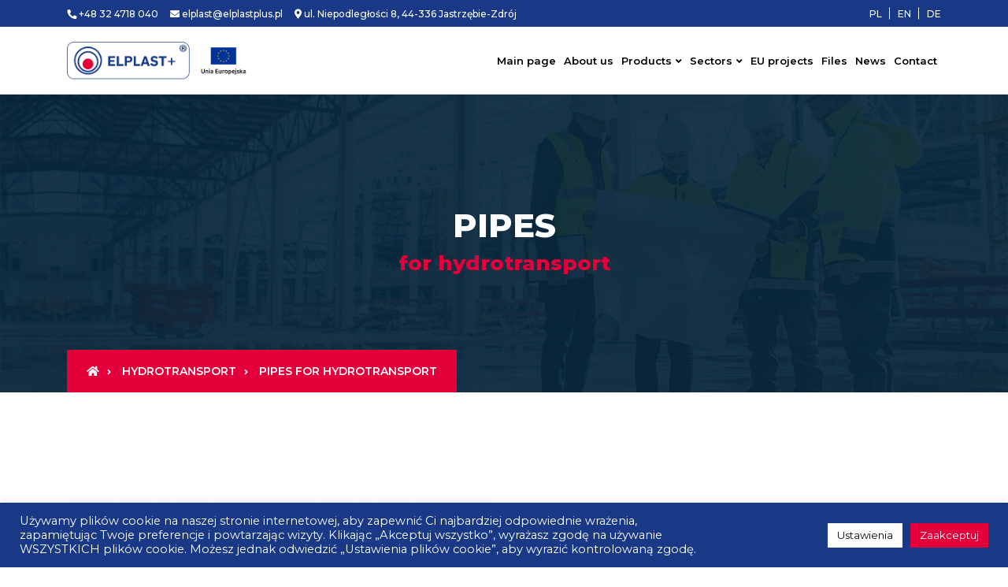

--- FILE ---
content_type: text/html; charset=UTF-8
request_url: https://elplastplus.pl/en/produkty/pipes-for-hydrotransport/
body_size: 15900
content:
<!doctype html>
<html lang="en-GB" prefix="og: https://ogp.me/ns#" class="no-js">

<head>
	<meta charset="UTF-8">
	<title>PIPES for hydrotransport - Elplast+</title><link rel="stylesheet" href="https://elplastplus.pl/wp-content/cache/min/1/f6d19351fdf68cef108977f00318a867.css" media="all" data-minify="1" />

	<link href="//www.google-analytics.com" rel="dns-prefetch">

	<meta http-equiv="X-UA-Compatible" content="IE=edge,chrome=1">
	<meta name="viewport" content="width=device-width, initial-scale=1.0">
	<meta name="description" content="ELPLAST+ Sp. z o.o. jest polską produkcyjną firmą rodzinną. Zakład produkcyjny i siedziba Spółki zlokalizowane są w Jastrzębiu-Zdrój.">
	
	<link rel="alternate" href="https://elplastplus.pl/produkty/rury-polietylenowe-do-hydrotransportu/" hreflang="pl" />
<link rel="alternate" href="https://elplastplus.pl/en/produkty/pipes-for-hydrotransport/" hreflang="en" />

<!-- Search Engine Optimization by Rank Math - https://rankmath.com/ -->
<meta name="robots" content="follow, index, max-snippet:-1, max-video-preview:-1, max-image-preview:large"/>
<link rel="canonical" href="https://elplastplus.pl/en/produkty/pipes-for-hydrotransport/" />
<meta property="og:locale" content="en_GB" />
<meta property="og:type" content="article" />
<meta property="og:title" content="PIPES for hydrotransport - Elplast+" />
<meta property="og:url" content="https://elplastplus.pl/en/produkty/pipes-for-hydrotransport/" />
<meta property="og:site_name" content="Elplast+" />
<meta property="og:updated_time" content="2023-11-27T15:08:48+01:00" />
<meta property="og:image" content="https://elplastplus.pl/wp-content/uploads/2021/04/rury-do-hydrotransportu.png" />
<meta property="og:image:secure_url" content="https://elplastplus.pl/wp-content/uploads/2021/04/rury-do-hydrotransportu.png" />
<meta property="og:image:width" content="791" />
<meta property="og:image:height" content="537" />
<meta property="og:image:alt" content="PIPES for hydrotransport" />
<meta property="og:image:type" content="image/png" />
<meta name="twitter:card" content="summary_large_image" />
<meta name="twitter:title" content="PIPES for hydrotransport - Elplast+" />
<meta name="twitter:image" content="https://elplastplus.pl/wp-content/uploads/2021/04/rury-do-hydrotransportu.png" />
<!-- /Rank Math WordPress SEO plugin -->

<link rel='dns-prefetch' href='//use.fontawesome.com' />

<style id='wp-img-auto-sizes-contain-inline-css' type='text/css'>
img:is([sizes=auto i],[sizes^="auto," i]){contain-intrinsic-size:3000px 1500px}
/*# sourceURL=wp-img-auto-sizes-contain-inline-css */
</style>
<style id='wp-emoji-styles-inline-css' type='text/css'>

	img.wp-smiley, img.emoji {
		display: inline !important;
		border: none !important;
		box-shadow: none !important;
		height: 1em !important;
		width: 1em !important;
		margin: 0 0.07em !important;
		vertical-align: -0.1em !important;
		background: none !important;
		padding: 0 !important;
	}
/*# sourceURL=wp-emoji-styles-inline-css */
</style>
<style id='wp-block-library-inline-css' type='text/css'>
:root{--wp-block-synced-color:#7a00df;--wp-block-synced-color--rgb:122,0,223;--wp-bound-block-color:var(--wp-block-synced-color);--wp-editor-canvas-background:#ddd;--wp-admin-theme-color:#007cba;--wp-admin-theme-color--rgb:0,124,186;--wp-admin-theme-color-darker-10:#006ba1;--wp-admin-theme-color-darker-10--rgb:0,107,160.5;--wp-admin-theme-color-darker-20:#005a87;--wp-admin-theme-color-darker-20--rgb:0,90,135;--wp-admin-border-width-focus:2px}@media (min-resolution:192dpi){:root{--wp-admin-border-width-focus:1.5px}}.wp-element-button{cursor:pointer}:root .has-very-light-gray-background-color{background-color:#eee}:root .has-very-dark-gray-background-color{background-color:#313131}:root .has-very-light-gray-color{color:#eee}:root .has-very-dark-gray-color{color:#313131}:root .has-vivid-green-cyan-to-vivid-cyan-blue-gradient-background{background:linear-gradient(135deg,#00d084,#0693e3)}:root .has-purple-crush-gradient-background{background:linear-gradient(135deg,#34e2e4,#4721fb 50%,#ab1dfe)}:root .has-hazy-dawn-gradient-background{background:linear-gradient(135deg,#faaca8,#dad0ec)}:root .has-subdued-olive-gradient-background{background:linear-gradient(135deg,#fafae1,#67a671)}:root .has-atomic-cream-gradient-background{background:linear-gradient(135deg,#fdd79a,#004a59)}:root .has-nightshade-gradient-background{background:linear-gradient(135deg,#330968,#31cdcf)}:root .has-midnight-gradient-background{background:linear-gradient(135deg,#020381,#2874fc)}:root{--wp--preset--font-size--normal:16px;--wp--preset--font-size--huge:42px}.has-regular-font-size{font-size:1em}.has-larger-font-size{font-size:2.625em}.has-normal-font-size{font-size:var(--wp--preset--font-size--normal)}.has-huge-font-size{font-size:var(--wp--preset--font-size--huge)}.has-text-align-center{text-align:center}.has-text-align-left{text-align:left}.has-text-align-right{text-align:right}.has-fit-text{white-space:nowrap!important}#end-resizable-editor-section{display:none}.aligncenter{clear:both}.items-justified-left{justify-content:flex-start}.items-justified-center{justify-content:center}.items-justified-right{justify-content:flex-end}.items-justified-space-between{justify-content:space-between}.screen-reader-text{border:0;clip-path:inset(50%);height:1px;margin:-1px;overflow:hidden;padding:0;position:absolute;width:1px;word-wrap:normal!important}.screen-reader-text:focus{background-color:#ddd;clip-path:none;color:#444;display:block;font-size:1em;height:auto;left:5px;line-height:normal;padding:15px 23px 14px;text-decoration:none;top:5px;width:auto;z-index:100000}html :where(.has-border-color){border-style:solid}html :where([style*=border-top-color]){border-top-style:solid}html :where([style*=border-right-color]){border-right-style:solid}html :where([style*=border-bottom-color]){border-bottom-style:solid}html :where([style*=border-left-color]){border-left-style:solid}html :where([style*=border-width]){border-style:solid}html :where([style*=border-top-width]){border-top-style:solid}html :where([style*=border-right-width]){border-right-style:solid}html :where([style*=border-bottom-width]){border-bottom-style:solid}html :where([style*=border-left-width]){border-left-style:solid}html :where(img[class*=wp-image-]){height:auto;max-width:100%}:where(figure){margin:0 0 1em}html :where(.is-position-sticky){--wp-admin--admin-bar--position-offset:var(--wp-admin--admin-bar--height,0px)}@media screen and (max-width:600px){html :where(.is-position-sticky){--wp-admin--admin-bar--position-offset:0px}}

/*# sourceURL=wp-block-library-inline-css */
</style><style id='global-styles-inline-css' type='text/css'>
:root{--wp--preset--aspect-ratio--square: 1;--wp--preset--aspect-ratio--4-3: 4/3;--wp--preset--aspect-ratio--3-4: 3/4;--wp--preset--aspect-ratio--3-2: 3/2;--wp--preset--aspect-ratio--2-3: 2/3;--wp--preset--aspect-ratio--16-9: 16/9;--wp--preset--aspect-ratio--9-16: 9/16;--wp--preset--color--black: #000000;--wp--preset--color--cyan-bluish-gray: #abb8c3;--wp--preset--color--white: #ffffff;--wp--preset--color--pale-pink: #f78da7;--wp--preset--color--vivid-red: #cf2e2e;--wp--preset--color--luminous-vivid-orange: #ff6900;--wp--preset--color--luminous-vivid-amber: #fcb900;--wp--preset--color--light-green-cyan: #7bdcb5;--wp--preset--color--vivid-green-cyan: #00d084;--wp--preset--color--pale-cyan-blue: #8ed1fc;--wp--preset--color--vivid-cyan-blue: #0693e3;--wp--preset--color--vivid-purple: #9b51e0;--wp--preset--gradient--vivid-cyan-blue-to-vivid-purple: linear-gradient(135deg,rgb(6,147,227) 0%,rgb(155,81,224) 100%);--wp--preset--gradient--light-green-cyan-to-vivid-green-cyan: linear-gradient(135deg,rgb(122,220,180) 0%,rgb(0,208,130) 100%);--wp--preset--gradient--luminous-vivid-amber-to-luminous-vivid-orange: linear-gradient(135deg,rgb(252,185,0) 0%,rgb(255,105,0) 100%);--wp--preset--gradient--luminous-vivid-orange-to-vivid-red: linear-gradient(135deg,rgb(255,105,0) 0%,rgb(207,46,46) 100%);--wp--preset--gradient--very-light-gray-to-cyan-bluish-gray: linear-gradient(135deg,rgb(238,238,238) 0%,rgb(169,184,195) 100%);--wp--preset--gradient--cool-to-warm-spectrum: linear-gradient(135deg,rgb(74,234,220) 0%,rgb(151,120,209) 20%,rgb(207,42,186) 40%,rgb(238,44,130) 60%,rgb(251,105,98) 80%,rgb(254,248,76) 100%);--wp--preset--gradient--blush-light-purple: linear-gradient(135deg,rgb(255,206,236) 0%,rgb(152,150,240) 100%);--wp--preset--gradient--blush-bordeaux: linear-gradient(135deg,rgb(254,205,165) 0%,rgb(254,45,45) 50%,rgb(107,0,62) 100%);--wp--preset--gradient--luminous-dusk: linear-gradient(135deg,rgb(255,203,112) 0%,rgb(199,81,192) 50%,rgb(65,88,208) 100%);--wp--preset--gradient--pale-ocean: linear-gradient(135deg,rgb(255,245,203) 0%,rgb(182,227,212) 50%,rgb(51,167,181) 100%);--wp--preset--gradient--electric-grass: linear-gradient(135deg,rgb(202,248,128) 0%,rgb(113,206,126) 100%);--wp--preset--gradient--midnight: linear-gradient(135deg,rgb(2,3,129) 0%,rgb(40,116,252) 100%);--wp--preset--font-size--small: 13px;--wp--preset--font-size--medium: 20px;--wp--preset--font-size--large: 36px;--wp--preset--font-size--x-large: 42px;--wp--preset--spacing--20: 0.44rem;--wp--preset--spacing--30: 0.67rem;--wp--preset--spacing--40: 1rem;--wp--preset--spacing--50: 1.5rem;--wp--preset--spacing--60: 2.25rem;--wp--preset--spacing--70: 3.38rem;--wp--preset--spacing--80: 5.06rem;--wp--preset--shadow--natural: 6px 6px 9px rgba(0, 0, 0, 0.2);--wp--preset--shadow--deep: 12px 12px 50px rgba(0, 0, 0, 0.4);--wp--preset--shadow--sharp: 6px 6px 0px rgba(0, 0, 0, 0.2);--wp--preset--shadow--outlined: 6px 6px 0px -3px rgb(255, 255, 255), 6px 6px rgb(0, 0, 0);--wp--preset--shadow--crisp: 6px 6px 0px rgb(0, 0, 0);}:where(.is-layout-flex){gap: 0.5em;}:where(.is-layout-grid){gap: 0.5em;}body .is-layout-flex{display: flex;}.is-layout-flex{flex-wrap: wrap;align-items: center;}.is-layout-flex > :is(*, div){margin: 0;}body .is-layout-grid{display: grid;}.is-layout-grid > :is(*, div){margin: 0;}:where(.wp-block-columns.is-layout-flex){gap: 2em;}:where(.wp-block-columns.is-layout-grid){gap: 2em;}:where(.wp-block-post-template.is-layout-flex){gap: 1.25em;}:where(.wp-block-post-template.is-layout-grid){gap: 1.25em;}.has-black-color{color: var(--wp--preset--color--black) !important;}.has-cyan-bluish-gray-color{color: var(--wp--preset--color--cyan-bluish-gray) !important;}.has-white-color{color: var(--wp--preset--color--white) !important;}.has-pale-pink-color{color: var(--wp--preset--color--pale-pink) !important;}.has-vivid-red-color{color: var(--wp--preset--color--vivid-red) !important;}.has-luminous-vivid-orange-color{color: var(--wp--preset--color--luminous-vivid-orange) !important;}.has-luminous-vivid-amber-color{color: var(--wp--preset--color--luminous-vivid-amber) !important;}.has-light-green-cyan-color{color: var(--wp--preset--color--light-green-cyan) !important;}.has-vivid-green-cyan-color{color: var(--wp--preset--color--vivid-green-cyan) !important;}.has-pale-cyan-blue-color{color: var(--wp--preset--color--pale-cyan-blue) !important;}.has-vivid-cyan-blue-color{color: var(--wp--preset--color--vivid-cyan-blue) !important;}.has-vivid-purple-color{color: var(--wp--preset--color--vivid-purple) !important;}.has-black-background-color{background-color: var(--wp--preset--color--black) !important;}.has-cyan-bluish-gray-background-color{background-color: var(--wp--preset--color--cyan-bluish-gray) !important;}.has-white-background-color{background-color: var(--wp--preset--color--white) !important;}.has-pale-pink-background-color{background-color: var(--wp--preset--color--pale-pink) !important;}.has-vivid-red-background-color{background-color: var(--wp--preset--color--vivid-red) !important;}.has-luminous-vivid-orange-background-color{background-color: var(--wp--preset--color--luminous-vivid-orange) !important;}.has-luminous-vivid-amber-background-color{background-color: var(--wp--preset--color--luminous-vivid-amber) !important;}.has-light-green-cyan-background-color{background-color: var(--wp--preset--color--light-green-cyan) !important;}.has-vivid-green-cyan-background-color{background-color: var(--wp--preset--color--vivid-green-cyan) !important;}.has-pale-cyan-blue-background-color{background-color: var(--wp--preset--color--pale-cyan-blue) !important;}.has-vivid-cyan-blue-background-color{background-color: var(--wp--preset--color--vivid-cyan-blue) !important;}.has-vivid-purple-background-color{background-color: var(--wp--preset--color--vivid-purple) !important;}.has-black-border-color{border-color: var(--wp--preset--color--black) !important;}.has-cyan-bluish-gray-border-color{border-color: var(--wp--preset--color--cyan-bluish-gray) !important;}.has-white-border-color{border-color: var(--wp--preset--color--white) !important;}.has-pale-pink-border-color{border-color: var(--wp--preset--color--pale-pink) !important;}.has-vivid-red-border-color{border-color: var(--wp--preset--color--vivid-red) !important;}.has-luminous-vivid-orange-border-color{border-color: var(--wp--preset--color--luminous-vivid-orange) !important;}.has-luminous-vivid-amber-border-color{border-color: var(--wp--preset--color--luminous-vivid-amber) !important;}.has-light-green-cyan-border-color{border-color: var(--wp--preset--color--light-green-cyan) !important;}.has-vivid-green-cyan-border-color{border-color: var(--wp--preset--color--vivid-green-cyan) !important;}.has-pale-cyan-blue-border-color{border-color: var(--wp--preset--color--pale-cyan-blue) !important;}.has-vivid-cyan-blue-border-color{border-color: var(--wp--preset--color--vivid-cyan-blue) !important;}.has-vivid-purple-border-color{border-color: var(--wp--preset--color--vivid-purple) !important;}.has-vivid-cyan-blue-to-vivid-purple-gradient-background{background: var(--wp--preset--gradient--vivid-cyan-blue-to-vivid-purple) !important;}.has-light-green-cyan-to-vivid-green-cyan-gradient-background{background: var(--wp--preset--gradient--light-green-cyan-to-vivid-green-cyan) !important;}.has-luminous-vivid-amber-to-luminous-vivid-orange-gradient-background{background: var(--wp--preset--gradient--luminous-vivid-amber-to-luminous-vivid-orange) !important;}.has-luminous-vivid-orange-to-vivid-red-gradient-background{background: var(--wp--preset--gradient--luminous-vivid-orange-to-vivid-red) !important;}.has-very-light-gray-to-cyan-bluish-gray-gradient-background{background: var(--wp--preset--gradient--very-light-gray-to-cyan-bluish-gray) !important;}.has-cool-to-warm-spectrum-gradient-background{background: var(--wp--preset--gradient--cool-to-warm-spectrum) !important;}.has-blush-light-purple-gradient-background{background: var(--wp--preset--gradient--blush-light-purple) !important;}.has-blush-bordeaux-gradient-background{background: var(--wp--preset--gradient--blush-bordeaux) !important;}.has-luminous-dusk-gradient-background{background: var(--wp--preset--gradient--luminous-dusk) !important;}.has-pale-ocean-gradient-background{background: var(--wp--preset--gradient--pale-ocean) !important;}.has-electric-grass-gradient-background{background: var(--wp--preset--gradient--electric-grass) !important;}.has-midnight-gradient-background{background: var(--wp--preset--gradient--midnight) !important;}.has-small-font-size{font-size: var(--wp--preset--font-size--small) !important;}.has-medium-font-size{font-size: var(--wp--preset--font-size--medium) !important;}.has-large-font-size{font-size: var(--wp--preset--font-size--large) !important;}.has-x-large-font-size{font-size: var(--wp--preset--font-size--x-large) !important;}
/*# sourceURL=global-styles-inline-css */
</style>

<style id='classic-theme-styles-inline-css' type='text/css'>
/*! This file is auto-generated */
.wp-block-button__link{color:#fff;background-color:#32373c;border-radius:9999px;box-shadow:none;text-decoration:none;padding:calc(.667em + 2px) calc(1.333em + 2px);font-size:1.125em}.wp-block-file__button{background:#32373c;color:#fff;text-decoration:none}
/*# sourceURL=/wp-includes/css/classic-themes.min.css */
</style>










<style id='rocket-lazyload-inline-css' type='text/css'>
.rll-youtube-player{position:relative;padding-bottom:56.23%;height:0;overflow:hidden;max-width:100%;}.rll-youtube-player iframe{position:absolute;top:0;left:0;width:100%;height:100%;z-index:100;background:0 0}.rll-youtube-player img{bottom:0;display:block;left:0;margin:auto;max-width:100%;width:100%;position:absolute;right:0;top:0;border:none;height:auto;cursor:pointer;-webkit-transition:.4s all;-moz-transition:.4s all;transition:.4s all}.rll-youtube-player img:hover{-webkit-filter:brightness(75%)}.rll-youtube-player .play{height:72px;width:72px;left:50%;top:50%;margin-left:-36px;margin-top:-36px;position:absolute;background:url(https://elplastplus.pl/wp-content/plugins/wp-rocket/assets/img/youtube.png) no-repeat;cursor:pointer}
/*# sourceURL=rocket-lazyload-inline-css */
</style>
<script type="text/javascript" src="https://code.jquery.com/jquery-3.7.1.min.js?ver=3.7.1" id="jquery-core-js"></script>
<script data-minify="1" type="text/javascript" src="https://elplastplus.pl/wp-content/cache/min/1/jquery-migrate-3.4.1.min.js?ver=1763976425" id="jquery-migrate-js"></script>
<script type="text/javascript" id="cookie-law-info-js-extra">
/* <![CDATA[ */
var Cli_Data = {"nn_cookie_ids":[],"cookielist":[],"non_necessary_cookies":[],"ccpaEnabled":"","ccpaRegionBased":"","ccpaBarEnabled":"","strictlyEnabled":["necessary","obligatoire"],"ccpaType":"gdpr","js_blocking":"1","custom_integration":"","triggerDomRefresh":"","secure_cookies":""};
var cli_cookiebar_settings = {"animate_speed_hide":"500","animate_speed_show":"500","background":"#193987","border":"#b1a6a6c2","border_on":"","button_1_button_colour":"#e3003a","button_1_button_hover":"#b6002e","button_1_link_colour":"#fff","button_1_as_button":"1","button_1_new_win":"","button_2_button_colour":"#333","button_2_button_hover":"#292929","button_2_link_colour":"#444","button_2_as_button":"","button_2_hidebar":"","button_3_button_colour":"#dedfe0","button_3_button_hover":"#b2b2b3","button_3_link_colour":"#333333","button_3_as_button":"1","button_3_new_win":"","button_4_button_colour":"#fffcfc","button_4_button_hover":"#cccaca","button_4_link_colour":"#0a0a0a","button_4_as_button":"1","button_7_button_colour":"#e3003a","button_7_button_hover":"#b6002e","button_7_link_colour":"#fff","button_7_as_button":"1","button_7_new_win":"","font_family":"inherit","header_fix":"","notify_animate_hide":"1","notify_animate_show":"","notify_div_id":"#cookie-law-info-bar","notify_position_horizontal":"right","notify_position_vertical":"bottom","scroll_close":"","scroll_close_reload":"","accept_close_reload":"","reject_close_reload":"","showagain_tab":"","showagain_background":"#fff","showagain_border":"#000","showagain_div_id":"#cookie-law-info-again","showagain_x_position":"100px","text":"#ffffff","show_once_yn":"","show_once":"10000","logging_on":"","as_popup":"","popup_overlay":"1","bar_heading_text":"","cookie_bar_as":"banner","popup_showagain_position":"bottom-right","widget_position":"left"};
var log_object = {"ajax_url":"https://elplastplus.pl/wp-admin/admin-ajax.php"};
//# sourceURL=cookie-law-info-js-extra
/* ]]> */
</script>
<script data-minify="1" type="text/javascript" src="https://elplastplus.pl/wp-content/cache/min/1/wp-content/plugins/cookie-law-info/legacy/public/js/cookie-law-info-public.js?ver=1763976425" id="cookie-law-info-js"></script>
<script type="text/javascript" src="https://elplastplus.pl/wp-content/themes/elplast/dist/js/app.js?ver=6.9" id="//wp-content/themes/elplast/dist/js/app.js-js"></script>
<link rel="https://api.w.org/" href="https://elplastplus.pl/wp-json/" /><link rel="alternate" title="JSON" type="application/json" href="https://elplastplus.pl/wp-json/wp/v2/produkty/1251" /><link rel="icon" href="https://elplastplus.pl/wp-content/uploads/2021/10/cropped-elplast_ikona-2-32x32-1.png" sizes="32x32" />
<link rel="icon" href="https://elplastplus.pl/wp-content/uploads/2021/10/cropped-elplast_ikona-2-32x32-1.png" sizes="192x192" />
<link rel="apple-touch-icon" href="https://elplastplus.pl/wp-content/uploads/2021/10/cropped-elplast_ikona-2-32x32-1.png" />
<meta name="msapplication-TileImage" content="https://elplastplus.pl/wp-content/uploads/2021/10/cropped-elplast_ikona-2-32x32-1.png" />
<noscript><style id="rocket-lazyload-nojs-css">.rll-youtube-player, [data-lazy-src]{display:none !important;}</style></noscript>	<!-- Google Tag Manager -->
	<script>(function(w,d,s,l,i){w[l]=w[l]||[];w[l].push({'gtm.start':
	new Date().getTime(),event:'gtm.js'});var f=d.getElementsByTagName(s)[0],
	j=d.createElement(s),dl=l!='dataLayer'?'&l='+l:'';j.async=true;j.src=
	'https://www.googletagmanager.com/gtm.js?id='+i+dl;f.parentNode.insertBefore(j,f);
	})(window,document,'script','dataLayer','GTM-566CW2Z');</script>
	<!-- End Google Tag Manager -->

	<script>
	  (function(i,s,o,g,r,a,m){i['GoogleAnalyticsObject']=r;i[r]=i[r]||function(){
	  (i[r].q=i[r].q||[]).push(arguments)},i[r].l=1*new Date();a=s.createElement(o),
	  m=s.getElementsByTagName(o)[0];a.async=1;a.src=g;m.parentNode.insertBefore(a,m)
	  })(window,document,'script','https://www.google-analytics.com/analytics.js','ga');

	  ga('create', 'UA-76228641-1', 'auto');
	  ga('require', 'displayfeatures');
	  ga('send', 'pageview');

	</script>

</head>

<body data-rsssl=1 class="wp-singular produkty-template-default single single-produkty postid-1251 wp-theme-elplast pipes-for-hydrotransport" id="">


	<header id="home" class="parallax">
    <nav class="top-navbar">
      <div class="container">
        <div class="navs">
          <div class="left">
            <ul>
              <li>
                <a href="tel:+48324718040">
                  <i class="fas fa-phone fa-rotate-90"></i> +48 32 4718 040
                </a>
              </li>
              <li>
                <a href="mailto:elplast@elplastplus.pl">
                  <i class="fas fa-envelope"></i> elplast@elplastplus.pl
                </a>
              </li>
              <li>
                <a href="/kontakt/">
                  <i class="fas fa-map-marker-alt"></i> ul. Niepodległości 8, 44-336 Jastrzębie-Zdrój
                </a>
              </li>
            </ul>
          </div>
          <div class="right">

            <ul class="text-upper" style="text-transform: uppercase;">
								<li class="lang-item lang-item-38 lang-item-pl lang-item-first"><a lang="pl-PL" hreflang="pl-PL" href="https://elplastplus.pl/produkty/rury-polietylenowe-do-hydrotransportu/">pl</a></li>
	<li class="lang-item lang-item-40 lang-item-en current-lang"><a lang="en-GB" hreflang="en-GB" href="https://elplastplus.pl/en/produkty/pipes-for-hydrotransport/" aria-current="true">en</a></li>
							<li>
              	<a href="https://elplastplus.de" rel="nofollow">DE</a>
				</li>
            </ul>
          </div>
        </div>
      </div>
    </nav>
    <nav class="navbar navbar-expand-lg">
      <div class="container">
		<a class="navbar-brand" href="#">
          <img src="data:image/svg+xml,%3Csvg%20xmlns='http://www.w3.org/2000/svg'%20viewBox='0%200%200%200'%3E%3C/svg%3E" alt="Elplast+" data-lazy-src="https://elplastplus.pl/wp-content/uploads/2023/11/cropped-Logo_EU.png"><noscript><img src="https://elplastplus.pl/wp-content/uploads/2023/11/cropped-Logo_EU.png" alt="Elplast+"></noscript>
		</a>
        <button class="navbar-toggler" type="button" data-toggle="collapse" data-target="#navbarNav" aria-controls="navbarNav" aria-expanded="false" aria-label="Toggle navigation">
          <span class="navbar-toggler-icon">
            <i class="fas fa-bars"></i>
          </span>
        </button>
        <div class="collapse navbar-collapse align-content-end" id="navbarNav">
          <ul id="menu-main-menu-en" class="navbar-nav ml-auto"><li id="menu-item-1213" class="menu-item menu-item-type-post_type menu-item-object-page menu-item-home menu-item-1213"><a href="https://elplastplus.pl/en/main-page/">Main page</a></li>
<li id="menu-item-1214" class="menu-item menu-item-type-post_type menu-item-object-page menu-item-1214"><a href="https://elplastplus.pl/en/about-us/">About us</a></li>
<li id="menu-item-1287" class="menu-item menu-item-type-custom menu-item-object-custom menu-item-has-children menu-item-1287"><a href="#">Products</a>
<ul class="sub-menu tt-dropdown-menu">
	<li id="menu-item-1303" class="menu-item menu-item-type-taxonomy menu-item-object-kategoria current-produkty-ancestor current-menu-parent current-produkty-parent menu-item-has-children menu-item-1303"><a href="https://elplastplus.pl/en/kategoria/pipes/">Pipes</a>
	<ul class="sub-menu tt-dropdown-menu">
		<li id="menu-item-1308" class="menu-item menu-item-type-taxonomy menu-item-object-kategoria menu-item-1308"><a href="https://elplastplus.pl/en/kategoria/protective-culvert-pipes-telecommunications/">Protective and culvert pipes for telecommunications</a></li>
		<li id="menu-item-1312" class="menu-item menu-item-type-taxonomy menu-item-object-kategoria menu-item-1312"><a href="https://elplastplus.pl/en/kategoria/pipes-water/">Water pipes</a></li>
		<li id="menu-item-1311" class="menu-item menu-item-type-taxonomy menu-item-object-kategoria menu-item-1311"><a href="https://elplastplus.pl/en/kategoria/pipes-sewage/">Sewage pipes</a></li>
		<li id="menu-item-1310" class="menu-item menu-item-type-taxonomy menu-item-object-kategoria current-produkty-ancestor current-menu-parent current-produkty-parent menu-item-1310"><a href="https://elplastplus.pl/en/kategoria/pipes-hydrotransport/">Pipes for hydrotransport</a></li>
		<li id="menu-item-1309" class="menu-item menu-item-type-taxonomy menu-item-object-kategoria menu-item-1309"><a href="https://elplastplus.pl/en/kategoria/pe-pipes-construction-artificial-ice-rinks-heat-pumps/">PE pipes for the construction of artificial ice rinks and heat pumps</a></li>
		<li id="menu-item-1306" class="menu-item menu-item-type-taxonomy menu-item-object-kategoria menu-item-1306"><a href="https://elplastplus.pl/en/kategoria/pre-insulated-pipes/">Pre-insulated pipes</a></li>
		<li id="menu-item-1305" class="menu-item menu-item-type-taxonomy menu-item-object-kategoria menu-item-1305"><a href="https://elplastplus.pl/en/kategoria/pe-pipes-construction-artificial-snowmaking-installations/">PE pipes for the construction of artificial snowmaking installations</a></li>
		<li id="menu-item-1304" class="menu-item menu-item-type-taxonomy menu-item-object-kategoria menu-item-1304"><a href="https://elplastplus.pl/en/kategoria/pe-pipes-irrigation-agriculture/">PE pipes for irrigation for agriculture</a></li>
	</ul>
</li>
	<li id="menu-item-1298" class="menu-item menu-item-type-taxonomy menu-item-object-kategoria menu-item-has-children menu-item-1298"><a href="https://elplastplus.pl/en/kategoria/chambers-and-manholes/">Chambers &amp; Manholes</a>
	<ul class="sub-menu tt-dropdown-menu">
		<li id="menu-item-1299" class="menu-item menu-item-type-taxonomy menu-item-object-kategoria menu-item-1299"><a href="https://elplastplus.pl/en/kategoria/manholes-sewers/">Manholes</a></li>
		<li id="menu-item-1300" class="menu-item menu-item-type-taxonomy menu-item-object-kategoria menu-item-1300"><a href="https://elplastplus.pl/en/kategoria/watermeter-chambers/">Water meter chambers</a></li>
		<li id="menu-item-1302" class="menu-item menu-item-type-taxonomy menu-item-object-kategoria menu-item-1302"><a href="https://elplastplus.pl/en/kategoria/drainage-manhole-dn315/">Drainage manhole DN315</a></li>
		<li id="menu-item-1301" class="menu-item menu-item-type-taxonomy menu-item-object-kategoria menu-item-1301"><a href="https://elplastplus.pl/en/kategoria/power-and-telecom-chambers/">Power &amp; Telecom chambers</a></li>
	</ul>
</li>
	<li id="menu-item-1313" class="menu-item menu-item-type-taxonomy menu-item-object-kategoria menu-item-1313"><a href="https://elplastplus.pl/en/kategoria/fittings-for-pe-pipes/">Segmented PE Fittings</a></li>
	<li id="menu-item-1314" class="menu-item menu-item-type-taxonomy menu-item-object-kategoria menu-item-has-children menu-item-1314"><a href="https://elplastplus.pl/en/kategoria/floating-platform/">Floating platforms</a>
	<ul class="sub-menu tt-dropdown-menu">
		<li id="menu-item-1317" class="menu-item menu-item-type-taxonomy menu-item-object-kategoria menu-item-1317"><a href="https://elplastplus.pl/en/kategoria/modular-floating-docks/">Modular floating docks</a></li>
		<li id="menu-item-1316" class="menu-item menu-item-type-taxonomy menu-item-object-kategoria menu-item-1316"><a href="https://elplastplus.pl/en/kategoria/inrun-platform-for-water-scooters/">Inrun platform for water scooters</a></li>
		<li id="menu-item-1315" class="menu-item menu-item-type-taxonomy menu-item-object-kategoria menu-item-1315"><a href="https://elplastplus.pl/en/kategoria/floats-deck-structures/">Floats for deck structures</a></li>
		<li id="menu-item-1320" class="menu-item menu-item-type-taxonomy menu-item-object-kategoria menu-item-1320"><a href="https://elplastplus.pl/en/kategoria/ramp-on-platform-slip-kayaks/">Ramp-on platform (SLIP) for kayaks</a></li>
		<li id="menu-item-1319" class="menu-item menu-item-type-taxonomy menu-item-object-kategoria menu-item-1319"><a href="https://elplastplus.pl/en/kategoria/wooden-platforms-floats-pe-plastic/">Wooden platforms on floats made of PE plastic</a></li>
	</ul>
</li>
	<li id="menu-item-1321" class="menu-item menu-item-type-taxonomy menu-item-object-kategoria menu-item-1321"><a href="https://elplastplus.pl/en/kategoria/victualic-en/">Victaulic</a></li>
</ul>
</li>
<li id="menu-item-1215" class="menu-item menu-item-type-custom menu-item-object-custom menu-item-has-children menu-item-1215"><a href="#">Sectors</a>
<ul class="sub-menu tt-dropdown-menu">
	<li id="menu-item-1432" class="menu-item menu-item-type-post_type menu-item-object-page menu-item-1432"><a href="https://elplastplus.pl/en/telecommunications-sector-page/">Telecommunications sector</a></li>
	<li id="menu-item-1218" class="menu-item menu-item-type-post_type menu-item-object-page menu-item-1218"><a href="https://elplastplus.pl/en/municipal-sector-watersewage-sector/">Municipal sector (water&#038;sewage)</a></li>
	<li id="menu-item-1217" class="menu-item menu-item-type-post_type menu-item-object-page menu-item-1217"><a href="https://elplastplus.pl/en/sport-and-recreation/">Sport and Recreation</a></li>
</ul>
</li>
<li id="menu-item-1220" class="menu-item menu-item-type-post_type menu-item-object-page menu-item-1220"><a href="https://elplastplus.pl/en/eu-projects/">EU projects</a></li>
<li id="menu-item-1221" class="menu-item menu-item-type-post_type menu-item-object-page menu-item-1221"><a href="https://elplastplus.pl/en/files/">Files</a></li>
<li id="menu-item-1245" class="menu-item menu-item-type-post_type menu-item-object-page current_page_parent menu-item-1245"><a href="https://elplastplus.pl/en/news/">News</a></li>
<li id="menu-item-1222" class="menu-item menu-item-type-post_type menu-item-object-page menu-item-1222"><a href="https://elplastplus.pl/en/contact/">Contact</a></li>
</ul>        </div>
      </div>
    </nav>
  </header>

  <div class="mobile-helper"></div>

<section class="subpage">
  <div class="container-fluid">
    <div class="image">
    <img fetchpriority="high" decoding="async" width="1366" height="615" src="data:image/svg+xml,%3Csvg%20xmlns='http://www.w3.org/2000/svg'%20viewBox='0%200%201366%20615'%3E%3C/svg%3E" class="attachment-full size-full" alt="banner" data-lazy-srcset="https://elplastplus.pl/wp-content/uploads/2021/03/banner.jpg 1366w, https://elplastplus.pl/wp-content/uploads/2021/03/banner-250x113.jpg 250w, https://elplastplus.pl/wp-content/uploads/2021/03/banner-700x315.jpg 700w, https://elplastplus.pl/wp-content/uploads/2021/03/banner-768x346.jpg 768w, https://elplastplus.pl/wp-content/uploads/2021/03/banner-120x54.jpg 120w" data-lazy-sizes="(max-width: 1366px) 100vw, 1366px" title="PIPES for hydrotransport 1" data-lazy-src="https://elplastplus.pl/wp-content/uploads/2021/03/banner.jpg"><noscript><img fetchpriority="high" decoding="async" width="1366" height="615" src="https://elplastplus.pl/wp-content/uploads/2021/03/banner.jpg" class="attachment-full size-full" alt="banner" srcset="https://elplastplus.pl/wp-content/uploads/2021/03/banner.jpg 1366w, https://elplastplus.pl/wp-content/uploads/2021/03/banner-250x113.jpg 250w, https://elplastplus.pl/wp-content/uploads/2021/03/banner-700x315.jpg 700w, https://elplastplus.pl/wp-content/uploads/2021/03/banner-768x346.jpg 768w, https://elplastplus.pl/wp-content/uploads/2021/03/banner-120x54.jpg 120w" sizes="(max-width: 1366px) 100vw, 1366px" title="PIPES for hydrotransport 1"></noscript>    </div>
    <div class="text-wrapp">
      <div class="container">
          <h1>PIPES </h1>
          <h3>for hydrotransport</h3>
      </div>
    </div>
  </div>
  <div class="wpd">
    <div class="container">
      <ul class="breadcrumbs" typeof="BreadcrumbList" vocab="http://schema.org/">
          <li class="home"><span property="itemListElement" typeof="ListItem"><a property="item" typeof="WebPage" title="Przejdź do Elplast+." href="https://elplastplus.pl" class="home" ><span property="name"><i class="fas fa-home"></i></span></a><meta property="position" content="1"></span></li>
<li class="taxonomy branza"><span property="itemListElement" typeof="ListItem"><a property="item" typeof="WebPage" title="Branża Hydrotransport" href="" class="taxonomy branza" ><span property="name">Hydrotransport</span></a><meta property="position" content="2"></span></li>
<li class="post post-produkty current-item"><span property="itemListElement" typeof="ListItem"><span property="name" class="post post-produkty current-item">PIPES for hydrotransport</span><meta property="url" content="https://elplastplus.pl/en/produkty/pipes-for-hydrotransport/"><meta property="position" content="3"></span></li>
      </ul>
    </div>
  </div>
</section>



<section class="product-info">
  <div class="container">
    <div class="row">
      <div class="col-12 col-md-6">
        <div class="slider has-carousel" data-auto="true" data-infinite="true" data-loop="true" data-navs="true"  data-items="1">
                    <div class="slide">
            <div class="square">
              <div class="content">
                <img decoding="async" width="791" height="537" src="data:image/svg+xml,%3Csvg%20xmlns='http://www.w3.org/2000/svg'%20viewBox='0%200%20791%20537'%3E%3C/svg%3E" class="attachment-full size-full" alt="rury do hydrotransportu" data-lazy-srcset="https://elplastplus.pl/wp-content/uploads/2021/04/rury-do-hydrotransportu.png 791w, https://elplastplus.pl/wp-content/uploads/2021/04/rury-do-hydrotransportu-250x170.png 250w, https://elplastplus.pl/wp-content/uploads/2021/04/rury-do-hydrotransportu-700x475.png 700w, https://elplastplus.pl/wp-content/uploads/2021/04/rury-do-hydrotransportu-768x521.png 768w, https://elplastplus.pl/wp-content/uploads/2021/04/rury-do-hydrotransportu-120x81.png 120w" data-lazy-sizes="(max-width: 791px) 100vw, 791px" title="PIPES for hydrotransport 2" data-lazy-src="https://elplastplus.pl/wp-content/uploads/2021/04/rury-do-hydrotransportu.png"><noscript><img decoding="async" width="791" height="537" src="https://elplastplus.pl/wp-content/uploads/2021/04/rury-do-hydrotransportu.png" class="attachment-full size-full" alt="rury do hydrotransportu" srcset="https://elplastplus.pl/wp-content/uploads/2021/04/rury-do-hydrotransportu.png 791w, https://elplastplus.pl/wp-content/uploads/2021/04/rury-do-hydrotransportu-250x170.png 250w, https://elplastplus.pl/wp-content/uploads/2021/04/rury-do-hydrotransportu-700x475.png 700w, https://elplastplus.pl/wp-content/uploads/2021/04/rury-do-hydrotransportu-768x521.png 768w, https://elplastplus.pl/wp-content/uploads/2021/04/rury-do-hydrotransportu-120x81.png 120w" sizes="(max-width: 791px) 100vw, 791px" title="PIPES for hydrotransport 2"></noscript>              </div>
            </div>
          </div>
                  <div class="slide">
            <div class="square">
              <div class="content">
                <img decoding="async" width="793" height="423" src="data:image/svg+xml,%3Csvg%20xmlns='http://www.w3.org/2000/svg'%20viewBox='0%200%20793%20423'%3E%3C/svg%3E" class="attachment-full size-full" alt="do hydrotransportu" data-lazy-srcset="https://elplastplus.pl/wp-content/uploads/2021/04/do-hydrotransportu.png 793w, https://elplastplus.pl/wp-content/uploads/2021/04/do-hydrotransportu-250x133.png 250w, https://elplastplus.pl/wp-content/uploads/2021/04/do-hydrotransportu-700x373.png 700w, https://elplastplus.pl/wp-content/uploads/2021/04/do-hydrotransportu-768x410.png 768w, https://elplastplus.pl/wp-content/uploads/2021/04/do-hydrotransportu-120x64.png 120w" data-lazy-sizes="(max-width: 793px) 100vw, 793px" title="PIPES for hydrotransport 3" data-lazy-src="https://elplastplus.pl/wp-content/uploads/2021/04/do-hydrotransportu.png"><noscript><img decoding="async" width="793" height="423" src="https://elplastplus.pl/wp-content/uploads/2021/04/do-hydrotransportu.png" class="attachment-full size-full" alt="do hydrotransportu" srcset="https://elplastplus.pl/wp-content/uploads/2021/04/do-hydrotransportu.png 793w, https://elplastplus.pl/wp-content/uploads/2021/04/do-hydrotransportu-250x133.png 250w, https://elplastplus.pl/wp-content/uploads/2021/04/do-hydrotransportu-700x373.png 700w, https://elplastplus.pl/wp-content/uploads/2021/04/do-hydrotransportu-768x410.png 768w, https://elplastplus.pl/wp-content/uploads/2021/04/do-hydrotransportu-120x64.png 120w" sizes="(max-width: 793px) 100vw, 793px" title="PIPES for hydrotransport 3"></noscript>              </div>
            </div>
          </div>
                </div>
      </div>
      <div class="col-12 col-md-6">
        <div class="center">
          <div class="text">
          <h3>for hydrotransport</h3>
<h2>POLYETHYLENE PIPES</h2>
<h3>for hydrotransport</h3>
<p><strong>MATERIAL</strong> polyethylene (HDPE) with increased abrasion resistance</p>
<p>APPLICATION for the transport of gravel and sand pulp and other raw materials extracted by gravel pits (mines)</p>
<p>RANGE DN200 mm &#8211; DN450 mm</p>
          </div>
        </div>
      </div>
    </div>
  </div> 
</section>



<section class="product-tabs">
  <div class="container">
    <div class="row">
      <div class="col-12 col-md-8 ">
        <ul class="nav nav-tabs" role="tablist">
          <li class="nav-item">
            <a class="nav-link active" data-toggle="tab" href="#tabs-1" role="tab"><i class="fas fa-tags"></i> DESCRIPTION</a>
          </li>
          <li class="nav-item">
            <a class="nav-link" data-toggle="tab" href="#tabs-2" role="tab"><i class="fas fa-eye"></i> DETAILS</a>
          </li>
          <li class="nav-item">
            <a class="nav-link" data-toggle="tab" href="#tabs-3" role="tab"><i class="fas fa-file"></i> FILES</a>
          </li>
        </ul><!-- Tab panes -->
        <div class="tab-content">
          <div class="tab-pane active" id="tabs-1" role="tabpanel">
            <p><p>Standard type hydrotransport pipes (according to ZN ELPLAST + 021) and Forte type (according to ZN ELPLAST + 032) with diameters from 200 to 450 mm. The exact dimensions of the pipes are given in the above-mentioned standards containing dimension tables. The raw material for the production of pipes is a special polyethylene that allows to increase the abrasion resistance of pipes transporting the water suspension of sand, gravel and other raw materials extracted by gravel pits (mines). The easy and necessary rotation of the pipes during operation in such installations additionally extends their service life. As standard, the pipes are produced in 12-meter sections, and to connect them, &#8220;ELPLAST +&#8221; Sp. z o.o. offers put-on steel flanges (fixed or movable &#8211; reusable) or heated polyethylene sleeves with loose steel flanges. At the customer&#8217;s request, it is possible to produce pipes of a different length and flanges with a hole pitch diameter adjusted to the existing installation. A very convenient and quick connection is the Victaulic system couplings &#8211; reusable.</p>
</p>
          </div>
          <div class="tab-pane" id="tabs-2" role="tabpanel">
            <div class="inner-box-info">
                            <div class="box px-2">
                <h3>ADVANTAGES</h3>
<ul>
<li>easy and quick assembly and disassembly</li>
<li>high mobility of pipeline elements</li>
<li>polyethylene pipes do not grow, corrode and do not require maintenance</li>
<li>easy rotation of the pipes for even wall abrasion around the entire circumference</li>
<li>longer service life compared to typical polyethylene pipes</li>
<li>specially selected pipe dimensions (thickened wall)</li>
</ul>
              </div>
                          </div>
          </div>
          <div class="tab-pane" id="tabs-3" role="tabpanel">
            <div class="row file-row">
                          <div class="col-lg-6">
                <p><a class="file" href="https://elplastplus.pl/wp-content/uploads/2021/04/ENG-www-EP_006_RURY-DO-HYDROTRANSPORTU-v5-1.pdf" target="_blank">Catalogue Card &#8211; POLYETHYLENE PIPES  for hydrotransport</a></p>
              </div>
                        </div>
          </div>
        </div>
      </div>


      <div class="col-12 col-md-4">
        <div class="sales-info">
          <div class="box">
            <div class="head">
              <h3>Contact</h3>
              <h2>Do you have any questions?</h2>
            </div>
            <div class="person">
              <div class="person-box">
                <div class="left">
                  <div class="avatar-circle">
                    <img decoding="async" src="data:image/svg+xml,%3Csvg%20xmlns='http://www.w3.org/2000/svg'%20viewBox='0%200%200%200'%3E%3C/svg%3E" alt="empty avatar" title="PIPES for hydrotransport 4" data-lazy-src="https://elplastplus.pl/wp-content/themes/elplast/assets/Images/empty_avatar.png"><noscript><img decoding="async" src="https://elplastplus.pl/wp-content/themes/elplast/assets/Images/empty_avatar.png" alt="empty avatar" title="PIPES for hydrotransport 4"></noscript>
                  </div>
                </div>

                
                <div class="right">
                  <div class="box">
                    <h4></h4>
                    <p></p>
                    <ul class="social">
                      <li>
                        <a href="                          tel:+48324718040
                        "><i class="fas fa-phone fa-rotate-90"></i></a>
                      </li>
                      <li>
                        <a href="                          mailto:elplast@elplastplus.pl
                         "><i class="fas fa-envelope"></i></a>
                      </li>
                    </ul>
                  </div>
                </div>
              </div>
            </div>
            <div class="contact">
              <a href="                tel:+48324718040
              " class="icon-box">
                <div class="icon">
                  <i class="fas fa-phone fa-rotate-90"></i>
                </div>
                <div class="icon-text">
                                      +48 32 4718 040
                  
                </div>
              </a>

              
              <div class="icon-box">
                <div class="icon">
                  <i class="fas fa-info"></i>
                </div>
                <div class="icon-text">
                  &#8220;ELPLAST+&#8221; Sp. z o.o. <br>
                  ul. Niepodległości 8<br>
                  44-336 Jastrzębie-Zdrój
                </div>
              </div>
            </div>
          </div>
        </div>
      </div>
    </div>
  </div>
</section>



<footer>
    <div class="footer-top">
      <div class="container">
        <div class="row">
          <div class="col-12 col-md-4">
            <div class="logo">
              <img src="data:image/svg+xml,%3Csvg%20xmlns='http://www.w3.org/2000/svg'%20viewBox='0%200%200%200'%3E%3C/svg%3E" data-lazy-src="https://elplastplus.pl/wp-content/uploads/2023/11/Logo_EU_stopka.png"><noscript><img src="https://elplastplus.pl/wp-content/uploads/2023/11/Logo_EU_stopka.png"></noscript>
            </div>
          </div>
        </div>
        <div class="row">
          <div class="col-12 col-md-6 col-lg-4">
            <p>Projects implemented under EU funds by "ELPLAST +" Sp. z o.o.</p>
          </div>
          <div class="col-12 col-md-6 col-lg-3">
            <h3>NAVIGATION</h3>
            <ul id="menu-footer-menu-en" class=""><li id="menu-item-1237" class="menu-item menu-item-type-post_type menu-item-object-page menu-item-home menu-item-1237"><a href="https://elplastplus.pl/en/main-page/">Main page</a></li>
<li id="menu-item-1234" class="menu-item menu-item-type-post_type menu-item-object-page menu-item-1234"><a href="https://elplastplus.pl/en/about-us/">About us</a></li>
<li id="menu-item-1238" class="menu-item menu-item-type-post_type menu-item-object-page menu-item-1238"><a href="https://elplastplus.pl/en/eu-projects/">EU projects</a></li>
<li id="menu-item-2001" class="menu-item menu-item-type-post_type menu-item-object-page current_page_parent menu-item-2001"><a href="https://elplastplus.pl/en/news/">News</a></li>
<li id="menu-item-1236" class="menu-item menu-item-type-post_type menu-item-object-page menu-item-1236"><a href="https://elplastplus.pl/en/files/">Files</a></li>
<li id="menu-item-1235" class="menu-item menu-item-type-post_type menu-item-object-page menu-item-1235"><a href="https://elplastplus.pl/en/contact/">Contact</a></li>
</ul>          </div>
          <div class="col-12 col-md-6 col-lg-5 info-box">
            <div class="row">
              <div class="col-12">
                <h3>CONTACT</h3>
              </div>
            </div>
            <div class="row">
              <div class="col-12 col-md-6">
                <a href="tel:+48324718040" class="icon-box">
                  <div class="icon">
                    <i class="fas fa-phone fa-rotate-90"></i>
                  </div>
                  <div class="icon-text">
                    +48 32 4718 040
                  </div>
                </a>
                <a href="tel:+48324718040" class="icon-box">
                  <div class="icon">
                    <i class="fas fa-mobile-alt"></i>
                  </div>
                  <div class="icon-text">
                    +48 32 4718 040
                  </div>
                </a>
                <a href="mailto:elplast@elplastplus.pl" class="icon-box">
                  <div class="icon">
                    <i class="fas fa-envelope"></i>
                  </div>
                  <div class="icon-text">
                    elplast@elplastplus.pl
                  </div>
                </a>
              </div>
              <div class="col-12 col-md-6">
                <div class="icon-box">
                  <div class="icon">
                    <i class="fas fa-info"></i>
                  </div>
                  <div class="icon-text">
                    "ELPLAST+" Sp. z o.o. <br>
  ul. Niepodległości 8<br>
  44-336 Jastrzębie-Zdrój
                  </div>
                </div>
              </div>
            </div>
            <div class="row">
              <div class="col-12">
                Stay with us on a regular basis: <a href="https://www.facebook.com/elplastplus" target="_blank"><i class="fab fa-facebook-f"></i></a> 
              </div>
            </div>
          </div>
        </div>
      </div>
    </div>
    <div class="footer-bottom">
      <div class="container">
        <div class="row">
          <div class="col-12 col-md-6">
            <p>© 2023 „ELPLAST+” Sp. z o.o.. All Rights Reserved. Realizacja: <a href="https://dnavi.pl/" target="_blank">dnavi.pl</a></p>
          </div>
          <div class="col-12 col-md-6">
            <ul id="menu-copy-menu-en" class=""><li id="menu-item-1233" class="menu-item menu-item-type-post_type menu-item-object-page menu-item-1233"><a href="https://elplastplus.pl/en/privacy/">Privacy</a></li>
</ul>          </div>
        </div>
      </div>
        <a href="#" class="scrollToTop" id="scrollToTop">
          <i class="fas fa-arrow-up"></i>
        </a>
    </div>
  </footer>

<script type="speculationrules">
{"prefetch":[{"source":"document","where":{"and":[{"href_matches":"/*"},{"not":{"href_matches":["/wp-*.php","/wp-admin/*","/wp-content/uploads/*","/wp-content/*","/wp-content/plugins/*","/wp-content/themes/elplast/*","/*\\?(.+)"]}},{"not":{"selector_matches":"a[rel~=\"nofollow\"]"}},{"not":{"selector_matches":".no-prefetch, .no-prefetch a"}}]},"eagerness":"conservative"}]}
</script>
<!--googleoff: all--><div id="cookie-law-info-bar" data-nosnippet="true"><span><div class="cli-bar-container cli-style-v2"><div class="cli-bar-message">Używamy plików cookie na naszej stronie internetowej, aby zapewnić Ci najbardziej odpowiednie wrażenia, zapamiętując Twoje preferencje i powtarzając wizyty. Klikając „Akceptuj wszystko”, wyrażasz zgodę na używanie WSZYSTKICH plików cookie. Możesz jednak odwiedzić „Ustawienia plików cookie”, aby wyrazić kontrolowaną zgodę.</div><div class="cli-bar-btn_container"><a role='button' class="medium cli-plugin-button cli-plugin-main-button cli_settings_button" style="margin:0px 5px 0px 0px">Ustawienia</a><a id="wt-cli-accept-all-btn" role='button' data-cli_action="accept_all" class="wt-cli-element medium cli-plugin-button wt-cli-accept-all-btn cookie_action_close_header cli_action_button">Zaakceptuj</a></div></div></span></div><div id="cookie-law-info-again" style="display:none" data-nosnippet="true"><span id="cookie_hdr_showagain">Manage consent</span></div><div class="cli-modal" data-nosnippet="true" id="cliSettingsPopup" tabindex="-1" role="dialog" aria-labelledby="cliSettingsPopup" aria-hidden="true">
  <div class="cli-modal-dialog" role="document">
	<div class="cli-modal-content cli-bar-popup">
		  <button type="button" class="cli-modal-close" id="cliModalClose">
			<svg class="" viewBox="0 0 24 24"><path d="M19 6.41l-1.41-1.41-5.59 5.59-5.59-5.59-1.41 1.41 5.59 5.59-5.59 5.59 1.41 1.41 5.59-5.59 5.59 5.59 1.41-1.41-5.59-5.59z"></path><path d="M0 0h24v24h-24z" fill="none"></path></svg>
			<span class="wt-cli-sr-only">Close</span>
		  </button>
		  <div class="cli-modal-body">
			<div class="cli-container-fluid cli-tab-container">
	<div class="cli-row">
		<div class="cli-col-12 cli-align-items-stretch cli-px-0">
			<div class="cli-privacy-overview">
				<h4>Privacy Overview</h4>				<div class="cli-privacy-content">
					<div class="cli-privacy-content-text">This website uses cookies to improve your experience while you navigate through the website. Out of these, the cookies that are categorized as necessary are stored on your browser as they are essential for the working of basic functionalities of the website. We also use third-party cookies that help us analyze and understand how you use this website. These cookies will be stored in your browser only with your consent. You also have the option to opt-out of these cookies. But opting out of some of these cookies may affect your browsing experience.</div>
				</div>
				<a class="cli-privacy-readmore" aria-label="Show more" role="button" data-readmore-text="Show more" data-readless-text="Show less"></a>			</div>
		</div>
		<div class="cli-col-12 cli-align-items-stretch cli-px-0 cli-tab-section-container">
					</div>
	</div>
</div>
		  </div>
		  <div class="cli-modal-footer">
			<div class="wt-cli-element cli-container-fluid cli-tab-container">
				<div class="cli-row">
					<div class="cli-col-12 cli-align-items-stretch cli-px-0">
						<div class="cli-tab-footer wt-cli-privacy-overview-actions">
						
															<a id="wt-cli-privacy-save-btn" role="button" tabindex="0" data-cli-action="accept" class="wt-cli-privacy-btn cli_setting_save_button wt-cli-privacy-accept-btn cli-btn">SAVE &amp; ACCEPT</a>
													</div>
						
					</div>
				</div>
			</div>
		</div>
	</div>
  </div>
</div>
<div class="cli-modal-backdrop cli-fade cli-settings-overlay"></div>
<div class="cli-modal-backdrop cli-fade cli-popupbar-overlay"></div>
<!--googleon: all--><script type="text/javascript" id="pll_cookie_script-js-after">
/* <![CDATA[ */
(function() {
				var expirationDate = new Date();
				expirationDate.setTime( expirationDate.getTime() + 31536000 * 1000 );
				document.cookie = "pll_language=en; expires=" + expirationDate.toUTCString() + "; path=/; secure; SameSite=Lax";
			}());

//# sourceURL=pll_cookie_script-js-after
/* ]]> */
</script>
<script type="text/javascript" id="rocket-browser-checker-js-after">
/* <![CDATA[ */
"use strict";var _createClass=function(){function defineProperties(target,props){for(var i=0;i<props.length;i++){var descriptor=props[i];descriptor.enumerable=descriptor.enumerable||!1,descriptor.configurable=!0,"value"in descriptor&&(descriptor.writable=!0),Object.defineProperty(target,descriptor.key,descriptor)}}return function(Constructor,protoProps,staticProps){return protoProps&&defineProperties(Constructor.prototype,protoProps),staticProps&&defineProperties(Constructor,staticProps),Constructor}}();function _classCallCheck(instance,Constructor){if(!(instance instanceof Constructor))throw new TypeError("Cannot call a class as a function")}var RocketBrowserCompatibilityChecker=function(){function RocketBrowserCompatibilityChecker(options){_classCallCheck(this,RocketBrowserCompatibilityChecker),this.passiveSupported=!1,this._checkPassiveOption(this),this.options=!!this.passiveSupported&&options}return _createClass(RocketBrowserCompatibilityChecker,[{key:"_checkPassiveOption",value:function(self){try{var options={get passive(){return!(self.passiveSupported=!0)}};window.addEventListener("test",null,options),window.removeEventListener("test",null,options)}catch(err){self.passiveSupported=!1}}},{key:"initRequestIdleCallback",value:function(){!1 in window&&(window.requestIdleCallback=function(cb){var start=Date.now();return setTimeout(function(){cb({didTimeout:!1,timeRemaining:function(){return Math.max(0,50-(Date.now()-start))}})},1)}),!1 in window&&(window.cancelIdleCallback=function(id){return clearTimeout(id)})}},{key:"isDataSaverModeOn",value:function(){return"connection"in navigator&&!0===navigator.connection.saveData}},{key:"supportsLinkPrefetch",value:function(){var elem=document.createElement("link");return elem.relList&&elem.relList.supports&&elem.relList.supports("prefetch")&&window.IntersectionObserver&&"isIntersecting"in IntersectionObserverEntry.prototype}},{key:"isSlowConnection",value:function(){return"connection"in navigator&&"effectiveType"in navigator.connection&&("2g"===navigator.connection.effectiveType||"slow-2g"===navigator.connection.effectiveType)}}]),RocketBrowserCompatibilityChecker}();
//# sourceURL=rocket-browser-checker-js-after
/* ]]> */
</script>
<script type="text/javascript" id="rocket-preload-links-js-extra">
/* <![CDATA[ */
var RocketPreloadLinksConfig = {"excludeUris":"/(.+/)?feed/?.+/?|/(?:.+/)?embed/|/(index\\.php/)?wp\\-json(/.*|$)|/wp-admin/|/logout/|/zaloguj/","usesTrailingSlash":"1","imageExt":"jpg|jpeg|gif|png|tiff|bmp|webp|avif","fileExt":"jpg|jpeg|gif|png|tiff|bmp|webp|avif|php|pdf|html|htm","siteUrl":"https://elplastplus.pl","onHoverDelay":"100","rateThrottle":"3"};
//# sourceURL=rocket-preload-links-js-extra
/* ]]> */
</script>
<script type="text/javascript" id="rocket-preload-links-js-after">
/* <![CDATA[ */
(function() {
"use strict";var r="function"==typeof Symbol&&"symbol"==typeof Symbol.iterator?function(e){return typeof e}:function(e){return e&&"function"==typeof Symbol&&e.constructor===Symbol&&e!==Symbol.prototype?"symbol":typeof e},e=function(){function i(e,t){for(var n=0;n<t.length;n++){var i=t[n];i.enumerable=i.enumerable||!1,i.configurable=!0,"value"in i&&(i.writable=!0),Object.defineProperty(e,i.key,i)}}return function(e,t,n){return t&&i(e.prototype,t),n&&i(e,n),e}}();function i(e,t){if(!(e instanceof t))throw new TypeError("Cannot call a class as a function")}var t=function(){function n(e,t){i(this,n),this.browser=e,this.config=t,this.options=this.browser.options,this.prefetched=new Set,this.eventTime=null,this.threshold=1111,this.numOnHover=0}return e(n,[{key:"init",value:function(){!this.browser.supportsLinkPrefetch()||this.browser.isDataSaverModeOn()||this.browser.isSlowConnection()||(this.regex={excludeUris:RegExp(this.config.excludeUris,"i"),images:RegExp(".("+this.config.imageExt+")$","i"),fileExt:RegExp(".("+this.config.fileExt+")$","i")},this._initListeners(this))}},{key:"_initListeners",value:function(e){-1<this.config.onHoverDelay&&document.addEventListener("mouseover",e.listener.bind(e),e.listenerOptions),document.addEventListener("mousedown",e.listener.bind(e),e.listenerOptions),document.addEventListener("touchstart",e.listener.bind(e),e.listenerOptions)}},{key:"listener",value:function(e){var t=e.target.closest("a"),n=this._prepareUrl(t);if(null!==n)switch(e.type){case"mousedown":case"touchstart":this._addPrefetchLink(n);break;case"mouseover":this._earlyPrefetch(t,n,"mouseout")}}},{key:"_earlyPrefetch",value:function(t,e,n){var i=this,r=setTimeout(function(){if(r=null,0===i.numOnHover)setTimeout(function(){return i.numOnHover=0},1e3);else if(i.numOnHover>i.config.rateThrottle)return;i.numOnHover++,i._addPrefetchLink(e)},this.config.onHoverDelay);t.addEventListener(n,function e(){t.removeEventListener(n,e,{passive:!0}),null!==r&&(clearTimeout(r),r=null)},{passive:!0})}},{key:"_addPrefetchLink",value:function(i){return this.prefetched.add(i.href),new Promise(function(e,t){var n=document.createElement("link");n.rel="prefetch",n.href=i.href,n.onload=e,n.onerror=t,document.head.appendChild(n)}).catch(function(){})}},{key:"_prepareUrl",value:function(e){if(null===e||"object"!==(void 0===e?"undefined":r(e))||!1 in e||-1===["http:","https:"].indexOf(e.protocol))return null;var t=e.href.substring(0,this.config.siteUrl.length),n=this._getPathname(e.href,t),i={original:e.href,protocol:e.protocol,origin:t,pathname:n,href:t+n};return this._isLinkOk(i)?i:null}},{key:"_getPathname",value:function(e,t){var n=t?e.substring(this.config.siteUrl.length):e;return n.startsWith("/")||(n="/"+n),this._shouldAddTrailingSlash(n)?n+"/":n}},{key:"_shouldAddTrailingSlash",value:function(e){return this.config.usesTrailingSlash&&!e.endsWith("/")&&!this.regex.fileExt.test(e)}},{key:"_isLinkOk",value:function(e){return null!==e&&"object"===(void 0===e?"undefined":r(e))&&(!this.prefetched.has(e.href)&&e.origin===this.config.siteUrl&&-1===e.href.indexOf("?")&&-1===e.href.indexOf("#")&&!this.regex.excludeUris.test(e.href)&&!this.regex.images.test(e.href))}}],[{key:"run",value:function(){"undefined"!=typeof RocketPreloadLinksConfig&&new n(new RocketBrowserCompatibilityChecker({capture:!0,passive:!0}),RocketPreloadLinksConfig).init()}}]),n}();t.run();
}());

//# sourceURL=rocket-preload-links-js-after
/* ]]> */
</script>
<script data-minify="1" type="text/javascript" src="https://elplastplus.pl/wp-content/cache/min/1/npm/popper.js@1.16.0/dist/umd/popper.min.js?ver=1763976425" id="popper-js-js"></script>
<script data-minify="1" type="text/javascript" src="https://elplastplus.pl/wp-content/cache/min/1/bootstrap/4.4.1/js/bootstrap.min.js?ver=1763976425" id="bootstrap-js-js"></script>
<script type="text/javascript" src="https://elplastplus.pl/wp-content/themes/elplast/assets/JavaScript/slick.min.js?ver=3.0.0" id="slick-js-js"></script>
<script type="text/javascript" src="https://elplastplus.pl/wp-content/themes/elplast/assets/JavaScript/jquery.viewportchecker.min.js?ver=3.0.0" id="viewportchecker-js-js"></script>
<script data-minify="1" type="text/javascript" src="https://elplastplus.pl/wp-content/cache/min/1/wp-content/themes/elplast/assets/JavaScript/custom.js?ver=1763976425" id="custom-js-js"></script>
    <script type="text/javascript">
        jQuery(document).ready(function ($) {

            for (let i = 0; i < document.forms.length; ++i) {
                let form = document.forms[i];
				if ($(form).attr("method") != "get") { $(form).append('<input type="hidden" name="imbIZWl_DT" value="IFq9yd" />'); }
if ($(form).attr("method") != "get") { $(form).append('<input type="hidden" name="aNcPix_oKAgeCh" value="DmFCJa8eU_IYlR" />'); }
if ($(form).attr("method") != "get") { $(form).append('<input type="hidden" name="WGaPOViXHU" value="A*K5xVse" />'); }
if ($(form).attr("method") != "get") { $(form).append('<input type="hidden" name="AjpgZcrM" value="sCB45q*78Lgxlu@" />'); }
            }

            $(document).on('submit', 'form', function () {
				if ($(this).attr("method") != "get") { $(this).append('<input type="hidden" name="imbIZWl_DT" value="IFq9yd" />'); }
if ($(this).attr("method") != "get") { $(this).append('<input type="hidden" name="aNcPix_oKAgeCh" value="DmFCJa8eU_IYlR" />'); }
if ($(this).attr("method") != "get") { $(this).append('<input type="hidden" name="WGaPOViXHU" value="A*K5xVse" />'); }
if ($(this).attr("method") != "get") { $(this).append('<input type="hidden" name="AjpgZcrM" value="sCB45q*78Lgxlu@" />'); }
                return true;
            });

            jQuery.ajaxSetup({
                beforeSend: function (e, data) {

                    if (data.type !== 'POST') return;

                    if (typeof data.data === 'object' && data.data !== null) {
						data.data.append("imbIZWl_DT", "IFq9yd");
data.data.append("aNcPix_oKAgeCh", "DmFCJa8eU_IYlR");
data.data.append("WGaPOViXHU", "A*K5xVse");
data.data.append("AjpgZcrM", "sCB45q*78Lgxlu@");
                    }
                    else {
                        data.data = data.data + '&imbIZWl_DT=IFq9yd&aNcPix_oKAgeCh=DmFCJa8eU_IYlR&WGaPOViXHU=A*K5xVse&AjpgZcrM=sCB45q*78Lgxlu@';
                    }
                }
            });

        });
    </script>
	<script>window.lazyLoadOptions={elements_selector:"img[data-lazy-src],.rocket-lazyload,iframe[data-lazy-src]",data_src:"lazy-src",data_srcset:"lazy-srcset",data_sizes:"lazy-sizes",class_loading:"lazyloading",class_loaded:"lazyloaded",threshold:300,callback_loaded:function(element){if(element.tagName==="IFRAME"&&element.dataset.rocketLazyload=="fitvidscompatible"){if(element.classList.contains("lazyloaded")){if(typeof window.jQuery!="undefined"){if(jQuery.fn.fitVids){jQuery(element).parent().fitVids()}}}}}};window.addEventListener('LazyLoad::Initialized',function(e){var lazyLoadInstance=e.detail.instance;if(window.MutationObserver){var observer=new MutationObserver(function(mutations){var image_count=0;var iframe_count=0;var rocketlazy_count=0;mutations.forEach(function(mutation){for(i=0;i<mutation.addedNodes.length;i++){if(typeof mutation.addedNodes[i].getElementsByTagName!=='function'){continue}
if(typeof mutation.addedNodes[i].getElementsByClassName!=='function'){continue}
images=mutation.addedNodes[i].getElementsByTagName('img');is_image=mutation.addedNodes[i].tagName=="IMG";iframes=mutation.addedNodes[i].getElementsByTagName('iframe');is_iframe=mutation.addedNodes[i].tagName=="IFRAME";rocket_lazy=mutation.addedNodes[i].getElementsByClassName('rocket-lazyload');image_count+=images.length;iframe_count+=iframes.length;rocketlazy_count+=rocket_lazy.length;if(is_image){image_count+=1}
if(is_iframe){iframe_count+=1}}});if(image_count>0||iframe_count>0||rocketlazy_count>0){lazyLoadInstance.update()}});var b=document.getElementsByTagName("body")[0];var config={childList:!0,subtree:!0};observer.observe(b,config)}},!1)</script><script data-no-minify="1" async src="https://elplastplus.pl/wp-content/plugins/wp-rocket/assets/js/lazyload/16.1/lazyload.min.js"></script><script>function lazyLoadThumb(e){var t='<img loading="lazy" data-lazy-src="https://i.ytimg.com/vi/ID/hqdefault.jpg" alt="" width="480" height="360"><noscript><img src="https://i.ytimg.com/vi/ID/hqdefault.jpg" alt="" width="480" height="360"></noscript>',a='<div class="play"></div>';return t.replace("ID",e)+a}function lazyLoadYoutubeIframe(){var e=document.createElement("iframe"),t="ID?autoplay=1";t+=0===this.dataset.query.length?'':'&'+this.dataset.query;e.setAttribute("src",t.replace("ID",this.dataset.src)),e.setAttribute("frameborder","0"),e.setAttribute("allowfullscreen","1"),e.setAttribute("allow", "accelerometer; autoplay; encrypted-media; gyroscope; picture-in-picture"),this.parentNode.replaceChild(e,this)}document.addEventListener("DOMContentLoaded",function(){var e,t,a=document.getElementsByClassName("rll-youtube-player");for(t=0;t<a.length;t++)e=document.createElement("div"),e.setAttribute("data-id",a[t].dataset.id),e.setAttribute("data-query", a[t].dataset.query),e.setAttribute("data-src", a[t].dataset.src),e.innerHTML=lazyLoadThumb(a[t].dataset.id),e.onclick=lazyLoadYoutubeIframe,a[t].appendChild(e)});</script>
</body>

</html>

<!-- This website is like a Rocket, isn't it? Performance optimized by WP Rocket. Learn more: https://wp-rocket.me - Debug: cached@1768358066 -->

--- FILE ---
content_type: application/javascript; charset=utf-8
request_url: https://elplastplus.pl/wp-content/cache/min/1/wp-content/themes/elplast/assets/JavaScript/custom.js?ver=1763976425
body_size: 1618
content:
var APP=APP||{};(function($,root,undefined){$(function(){"use strict";var s;$(document).ready(function(){APP.init();$('.mapContainer svg path').click(function(event){var item=$(this).attr('data-region');$(this).closest('svg').find('path').each(function(index,el){$(this).removeClass('active')});$(this).addClass('active');var reg=new RegExp('#'+item+'#');$('.map-select').find('.team-row').each(function(index,el){if(reg.test($(this).attr('data-regions'))){$(this).fadeIn(0)}else{$(this).fadeOut(0)}})})});APP={settings:{},init:function(){this.animations();this.vanishLoader();this.nav();this.sliderSite()},animations:function(){$("*[data-animation]").viewportChecker({callbackFunction:function(elem,action){APP.doAnimations(elem)}})},nav:function(){},sliderSite:function(){var $carousel=$('.has-carousel');if($carousel.exists()){$carousel.each(function(){var $self=$(this);var c_item=($self.data('items'))?$self.data('items'):4;var c_item_t_l=($self.data('items-tab-l'))?$self.data('items-tab-l'):(c_item-1);var c_item_t_p=($self.data('items-tab-p'))?$self.data('items-tab-p'):(c_item_t_l-1);var c_item_m=($self.data('items-mobile'))?$self.data('items-mobile'):1;var c_scroll=($self.data('scroll'))?$self.data('scroll'):1;var c_delay=($self.data('delay'))?$self.data('delay'):6000;var c_speed=($self.data('speed'))?$self.data('speed'):500;var c_ease=($self.data('ease'))?$self.data('ease'):'linear';var c_auto=($self.data('auto'))?$self.data('auto'):!1;var c_loop=($self.data('loop'))?$self.data('loop'):!1;var c_dots=($self.data('dots'))?$self.data('dots'):!1;var c_navs=($self.data('navs'))?$self.data('navs'):!1;var c_ctr=($self.data('center'))?$self.data('center'):!1;var c_eft=($self.data('effect'))?$self.data('effect'):!1;var c_varW=($self.data('varwidth'))?$self.data('varwidth'):!1;var arrow_n=$(".slick-next"),arrow_p=$(".slick-prev");if(c_item===1){c_item_t_l=c_item_t_p=c_item_m=1};$self.slick({autoplay:c_auto,autoplaySpeed:c_delay,speed:c_speed,centerMode:c_ctr,infinite:c_loop,dots:c_dots,swipeToSlide:!0,arrows:c_navs,slidesToScroll:c_scroll,cssEase:c_ease,variableWidth:c_varW,touchThreshold:30,mobileFirst:!0,fade:c_eft,responsive:[{breakpoint:1200,settings:{slidesToShow:c_item}},{breakpoint:992,settings:{slidesToShow:c_item_t_l}},{breakpoint:767,settings:{slidesToShow:c_item_t_l}},{breakpoint:575,settings:{slidesToShow:c_item_m}}]})})}},smoothScroll:function(elementId){console.log(elementId);$('html,body').animate({scrollTop:$(elementId).offset().top-($('.mobile-top-header').height())-30},'slow');if($('.navbar-collapse').hasClass('show')){$('.navbar-collapse').collapse('hide')}},vanishLoader:function(){setTimeout(function(){$('.loader').fadeOut(400)},2000)},doAnimations:function(elements){var animationEndEvents="webkitAnimationEnd mozAnimationEnd MSAnimationEnd oanimationend animationend";elements.each(function(){var $this=$(this);var $animationDelay=$this.data("delay");var $animationType="animated "+$this.data("animation");$this.css({"animation-delay":$animationDelay,"-webkit-animation-delay":$animationDelay});$this.addClass($animationType).one(animationEndEvents,function(){$this.removeClass($animationType)})})}};if(window.matchMedia("(max-width: 767px)").matches){$('.navbar-nav .menu-item-has-children .menu-item-has-children').append('<span><i class="fas fa-angle-down"></i></span>')}else{$('.navbar-nav .menu-item-has-children .menu-item-has-children').append('<span><i class="fas fa-angle-right"></i></span>')}
$('.navbar-nav .menu-item-has-children .menu-item-has-children span').on('click',function(event){event.preventDefault();$(this).siblings('.sub-menu').toggleClass('show')})});$.fn.exists=function(){return this.length>0}})(jQuery,this);function isEmail(email){var regex=/^([a-zA-Z0-9_.+-])+\@(([a-zA-Z0-9-])+\.)+([a-zA-Z0-9]{2,4})+$/;return regex.test(email)}
function isUrl(str){var pattern=new RegExp("^(https?:\\/\\/)?"+"((([a-z\\d]([a-z\\d-]*[a-z\\d])*)\\.)+[a-z]{2,}|"+"((\\d{1,3}\\.){3}\\d{1,3}))"+"(\\:\\d+)?(\\/[-a-z\\d%_.~+]*)*"+"(\\?[;&a-z\\d%_.~+=-]*)?"+"(\\#[-a-z\\d_]*)?$","i");return!!pattern.test(str)}
scrollToTop=document.getElementById("scrollToTop");window.onscroll=function(){scrollFunction()};function scrollFunction(){if(document.body.scrollTop>100||document.documentElement.scrollTop>100){scrollToTop.style.display="block"}else{scrollToTop.style.display="none"}}
function topFunction(){document.body.scrollTop=0
document.documentElement.scrollTop=0}

--- FILE ---
content_type: text/plain
request_url: https://www.google-analytics.com/j/collect?v=1&_v=j102&a=144809496&t=pageview&_s=1&dl=https%3A%2F%2Felplastplus.pl%2Fen%2Fprodukty%2Fpipes-for-hydrotransport%2F&ul=en-us%40posix&dt=PIPES%20for%20hydrotransport%20-%20Elplast%2B&sr=1280x720&vp=1280x720&_u=IGBAgEABAAAAACAAI~&jid=1533997248&gjid=542135429&cid=1474428005.1768586391&tid=UA-76228641-1&_gid=1400360871.1768586391&_slc=1&z=1899544131
body_size: -436
content:
2,cG-2NJ16B8342,cG-JRP78NXB9J